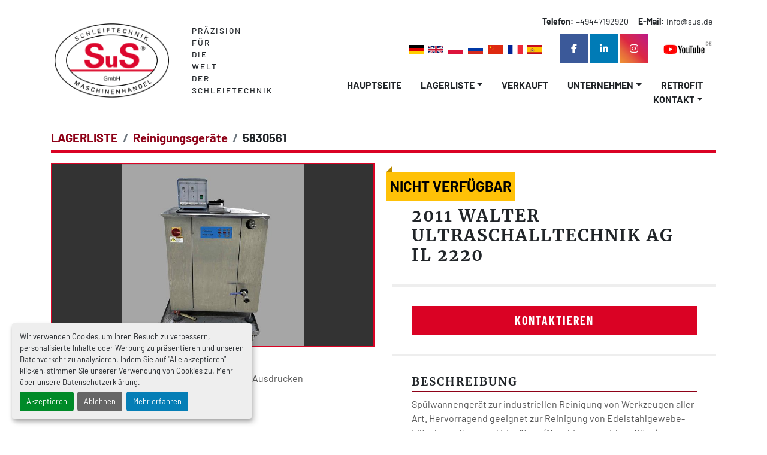

--- FILE ---
content_type: text/html; charset=utf-8
request_url: https://www.sus.de/angebote/5830561-gebraucht-2011-walter-ultraschalltechnik-ag-il-2220
body_size: 7378
content:
<!DOCTYPE html><html id="mh" lang="de"><head><title>Gebraucht 2011 Walter Ultraschalltechnik AG IL 2220 zum Verkauf bei SuS Schleiftechnik und Maschi...</title><meta content="Gebraucht 2011 Walter Ultraschalltechnik AG IL 2220 zum Verkauf bei SuS Schleiftechnik und Maschi..." property="title" /><meta content="text/html; charset=UTF-8" http-equiv="Content-Type" /><meta content="width=device-width, initial-scale=1.0" name="viewport" /><meta content="Spülwannengerät zur industriellen Reinigung von Werkzeugen aller Art. Hervorragend geeignet zur Reinigung von Edelstahlgewebe-Filterkassetten- und Einsätzen (Maschinengewirkvorfilter) von elektro-statischen als auch mechanischen Luftfiltern. Zubeh..." name="description" /><meta content="wss://system.machinio.com/cable" name="cable-url" /><meta content="Spülwannengerät zur industriellen Reinigung von Werkzeugen aller Art. Hervorragend geeignet zur Reinigung von Edelstahlgewebe-Filterkassetten- und Einsätzen (Maschinengewirkvorfilter) von elektro-statischen als auch mechanischen Luftfiltern. Zubeh..." property="og:description" /><meta content="Gebraucht 2011 Walter Ultraschalltechnik AG IL 2220 zum Verkauf bei SuS Schleiftechnik und Maschinenhandel GmbH" property="og:title" /><meta content="website" property="og:type" /><meta content="summary_large_image" property="twitter:card" /><meta content="Gebraucht 2011 Walter Ultraschalltechnik AG IL 2220 zum Verkauf bei SuS Schleiftechnik und Maschinenhandel GmbH" property="twitter:title" /><meta content="Spülwannengerät zur industriellen Reinigung von Werkzeugen aller Art. Hervorragend geeignet zur Reinigung von Edelstahlgewebe-Filterkassetten- und Einsätzen (Maschinengewirkvorfilter) von elektro-statischen als auch mechanischen Luftfiltern. Zubeh..." property="twitter:description" /><meta content="https://i.machineryhost.com/495dabfd0ca768a3c3abd672079f48b6/cc90b4fb233beeeeef0e2d4c8fe9dac3/large-used-2011-walter-ultraschalltechnik-ag-il-2220.jpg" property="twitter:image" /><link href="https://i.machineryhost.com" rel="preconnect" /><link href="https://i.system.machinio.com" rel="preconnect" /><link href="https://s3.amazonaws.com" rel="preconnect" /><meta content="https://i.machineryhost.com/495dabfd0ca768a3c3abd672079f48b6/cc90b4fb233beeeeef0e2d4c8fe9dac3/large-used-2011-walter-ultraschalltechnik-ag-il-2220.jpg" property="og:image" /><meta content="noindex" name="robots" /><link rel="stylesheet" href="/styles/custom-dc0aedf533f681f587c7742994fbcf01.css" media="all" /><link rel="stylesheet" href="/packs/css/918-ca3a6288.css" media="all" />
<link rel="stylesheet" href="/packs/css/application-5f9e7bfe.css" media="all" /><style>.site-header.outline .external-links .social-link:last-child{display:none !important}.site-header.outline{padding-top:24px;padding-bottom:24px}.site-header.outline .site-header__logo img{max-height:124px}.custom-slider-btn{display:inline-flex;align-items:center;justify-content:center;border-radius:0}.custom-slider-btn i{font-size:24px}.custom-slider-btn:hover{background-color:var(--primary);border-color:var(--primary)}.outline-slides__carousel__item__content__wrapper br{display:none !important}@media (min-width: 1200px){.custom-slider-btn{width:200px;height:200px;position:absolute;right:-200px;bottom:-200px;font-size:24px;flex-direction:column}.custom-slider-btn i{font-size:48px}}
</style><link href="https://www.sus.de/angebote/5830561-gebraucht-2011-walter-ultraschalltechnik-ag-il-2220" rel="canonical" /><meta content="https://www.sus.de/angebote/5830561-gebraucht-2011-walter-ultraschalltechnik-ag-il-2220" property="og:url" /><link href="https://www.sus.de/angebote/5830561-gebraucht-2011-walter-ultraschalltechnik-ag-il-2220" rel="alternate" hreflang="de" /><link href="https://www.sus.de/angebote/5830561-gebraucht-2011-walter-ultraschalltechnik-ag-il-2220" rel="alternate" hreflang="x-default" /><link href="https://www.sus.de/en/listings/5830561-used-2011-walter-ultraschalltechnik-ag-il-2220" rel="alternate" hreflang="en" /><link rel="icon" type="image/x-icon" href="https://f.machineryhost.com/f45bb4ff61f2f4c25bac327c16e0b11e/favicon.png" /><link rel="apple-touch-icon" type="image/png" href="https://f.machineryhost.com/f45bb4ff61f2f4c25bac327c16e0b11e/favicon.png" /><script id="json-ld" type="application/ld+json">{"@context":"https://schema.org/","@type":"Product","name":"2011 Walter Ultraschalltechnik AG IL 2220","description":"Spülwannengerät zur industriellen Reinigung von Werkzeugen aller Art. Hervorragend geeignet zur Reinigung von Edelstahlgewebe-Filterkassetten- und Einsätzen (Maschinengewirkvorfilter) von elektro-statischen als auch mechanischen Luftfiltern. Zubehör: Integrierte Heizung Ultraschallgenerator Ultraschallschwingsystem Ultraschallreinigungswanne Kapazität 165 l Wannendeckel aus Edelstahl Innenmaße der Reinigungswanne: 550 x 500 x 600 mm | Ultraschall an der Front- und Rückseite: je 1200 W/25 kHz | Anschlusswert: 400 V / 50 Hz | Abmessungen L x B x H: 810 x 760 x 850 mm | Farbe: grau","productID":5830561,"category":"Reinigungsgeräte","offers":{"@type":"Offer","url":"https://www.sus.de/angebote/5830561-gebraucht-2011-walter-ultraschalltechnik-ag-il-2220","itemCondition":"https://schema.org/UsedCondition","availability":"http://schema.org/OutOfStock","seller":"SuS Schleiftechnik und Maschinenhandel GmbH"},"brand":{"@type":"Brand","name":"Walter Ultraschalltechnik AG"},"model":"IL 2220","image":["https://i.machineryhost.com/495dabfd0ca768a3c3abd672079f48b6/cc90b4fb233beeeeef0e2d4c8fe9dac3/large-used-2011-walter-ultraschalltechnik-ag-il-2220.jpg"]}</script><script id="json-ld" type="application/ld+json">{ "@context" : "https://schema.org", "@type" : "LocalBusiness", "name" : "SuS Schleiftechnik und Maschinenhandel GmbH", "address" : "Emsteker Str. 127, 49661 Cloppenburg, Germany", "url" : "https://www.sus.de", "image": "https://f.machineryhost.com/deb7c7cae077085b8bf7a1ef3c90ffa7/logo.png", "telephone" : "+49447192920"}</script></head><body class="body-s1606"><code data-configs="{&quot;currency&quot;:&quot;eur&quot;,&quot;convert_prices&quot;:false,&quot;gdpr_compliance&quot;:true,&quot;currency_iso_code&quot;:false,&quot;show_webshop_stripe_invoice_checkout_hint&quot;:false,&quot;private_price_webshop&quot;:false,&quot;enable_listing_quantity&quot;:false,&quot;allow_offer&quot;:false,&quot;terms_of_sales_path&quot;:null,&quot;automated_locale&quot;:false,&quot;primary_language_code&quot;:&quot;de&quot;,&quot;manual_languages&quot;:[&quot;de&quot;,&quot;en&quot;],&quot;controller_name&quot;:&quot;listings&quot;,&quot;webshop_type&quot;:&quot;ecommerce&quot;,&quot;create_webshop_lead&quot;:null,&quot;display_cookies_consent&quot;:true,&quot;privacy_policy_page&quot;:&quot;/seiten/datenschutzerklarung&quot;,&quot;contact_form_attach_files_limit&quot;:10,&quot;submit_order_button_text&quot;:null,&quot;shopping_cart_header_title&quot;:null,&quot;custom_newsletter_button_title&quot;:null,&quot;restrict_lead_submission_by_buyer_location&quot;:false}"></code><div class="page-wrapper"><div class="hidden-print header-layout"><header class="site-header outline site-header__content" id="site-header"><div class="d-flex flex-wrap pb-5 pb-md-0 position-relative"><div class="site-header__part part-1 d-flex flex-column flex-md-row align-items-center order-1 order-md-0 px-md-3 px-2"><div class="site-header__logo my-3 my-md-0 "><a class="" href="/"><img class="" alt="SuS Schleiftechnik und Maschinenhandel GmbH" src="https://f.machineryhost.com/deb7c7cae077085b8bf7a1ef3c90ffa7/logo.png" /></a></div><div class="site-header__description text-uppercase ml-md-3 font-weight-bold"><div class="site-header__description">PRÄZISION FÜR DIE WELT DER SCHLEIFTECHNIK</div></div></div><div class="site-header__part part-2 d-flex flex-column justify-content-between pr-md-3"><div class="d-flex flex-wrap flex-column flex-md-row align-items-center justify-content-center justify-content-md-end mb-md-3"><div class="site-header__contacts d-flex flex-column flex-md-row align-items-center order-1 order-md-0"><div class="phone site-header__contacts__item with-text no_icon"><span class="contact-text text mr-1">Telefon:</span><a class="contact-tracking phone notranslate" href="tel:+49447192920"> +49447192920</a></div><div class="site-header__contacts__item user-select-none"><span class="contact-text text mr-1">E-Mail:</span><span class="heading-text-color">info@sus.de</span></div></div><div class="d-flex flex-column flex-md-row align-items-center w-md-100 justify-content-end"><div class="site-header__languages-widget hidden-print d-flex align-items-center ml-lg-4"><div class="google-translate google-translate-list d-flex"><a class="px-1" data-lang="de" href="#"><img alt="de" src="/packs/static/node_modules/svg-country-flags/svg/de-cfbb0cf09f502653fe85.svg" /></a><a class="px-1" data-lang="en" href="#"><img alt="en-GB" src="/packs/static/node_modules/svg-country-flags/svg/gb-880efdae8333a77ffdf9.svg" /></a><a class="px-1" data-lang="pl" href="#"><img alt="pl" src="/packs/static/node_modules/svg-country-flags/svg/pl-e2978cd583d46dfe1682.svg" /></a><a class="px-1" data-lang="ru" href="#"><img alt="ru" src="/packs/static/node_modules/svg-country-flags/svg/ru-f6bf75dc753a7e2944a7.svg" /></a><a class="px-1" data-lang="zh" href="#"><img alt="zh-CN" src="/packs/static/node_modules/svg-country-flags/svg/cn-c8f9e31c38811742c182.svg" /></a><a class="px-1" data-lang="fr" href="#"><img alt="fr-FR" src="/packs/static/node_modules/svg-country-flags/svg/fr-8bbb4186383e665cc3ee.svg" /></a><a class="px-1" data-lang="es" href="#"><img alt="es-ES" src="/packs/static/node_modules/svg-country-flags/svg/es-628f10fe057a86d47f75.svg" /></a></div></div><div class="external-links ml-md-4 d-flex align-items-center justify-content-center my-2"><a aria-label="facebook" class="social-link notranslate facebook d-inline-flex align-items-center justify-content-center" href="https://www.facebook.com/SuS-Schleiftechnik-Maschinenhandel-GmbH-101798922285591" rel="noopener" target="_blank"><i class="fa-facebook-f fa-brands"></i><span class="sr-only">facebook</span></a><a aria-label="linkedin" class="social-link notranslate linkedin d-inline-flex align-items-center justify-content-center" href="https://www.linkedin.com/company/sus-schleiftechnik-und-maschinenhandel-gmbh/mycompany/?viewAsMember=true" rel="noopener" target="_blank"><i class="fa-linkedin-in fa-brands"></i><span class="sr-only">linkedin</span></a><a aria-label="instagram" class="social-link notranslate instagram d-inline-flex align-items-center justify-content-center" href="https://www.instagram.com/sus_schleiftechnik_gmbh/" rel="noopener" target="_blank"><i class="fa-instagram fa-brands"></i><span class="sr-only">instagram</span></a><a aria-label="youtube" class="social-link notranslate youtube d-inline-flex align-items-center justify-content-center" href="https://www.youtube.com/user/susgmbh" rel="noopener" target="_blank"><i class="fa-youtube fa-brands"></i><span class="sr-only">youtube</span></a></div><a aria-label="youtube" class="ml-md-4 social-link notranslate" href="https://www.youtube.com/user/susgmbh" target="_blank"><img src="https://f.machineryhost.com/257097e91e969547c316174de8160ac7/header_background.png" title="youtube" /></a></div></div><div class="d-flex justify-content-center justify-content-md-end"><nav class="primary-nav d-lg-none d-xl-block"><ul class="primary-nav__navbar"><li class="primary-nav__item home"><a class="primary-nav__link" href="/">Hauptseite</a></li><li class="primary-nav__item inventory"><div class="dropdown primary-nav__dropdown"><div aria-expanded="false" aria-haspopup="true" class="primary-nav__link dropdown-toggle" id="dropdownMenuButton" role="button"><a href="/angebote">LAGERLISTE</a></div><div aria-labelledby="dropdownMenuButton" class="dropdown-menu primary-nav__dropdown-menu m-0"><div class="d-flex"><div class="primary-nav__link-block"><div class="primary-nav__link-block__item"><a class="dropdown-item  " href="/3d-laser-drucker">3D-Laser-Drucker</a></div><div class="primary-nav__link-block__item"><a class="dropdown-item  " href="/absaugungen-aller-art">Absaugungen aller Art</a></div><div class="primary-nav__link-block__item"><a class="dropdown-item  " href="/bearbeitungszentren">Bearbeitungszentren</a></div><div class="primary-nav__link-block__item"><a class="dropdown-item  dropdown-children" href="/erodiermaschinen">Erodiermaschinen</a><div class="dropdown-item grandchildren w-100"><a class="dropdown-item" data-role="grandchildren-item" href="/erodiermaschinen/draht-erodiermaschine">Draht-Erodiermaschine</a></div></div><div class="primary-nav__link-block__item"><a class="dropdown-item  " href="/fasen-und-planschleifmaschine">Fasen- und Planschleifmaschine</a></div><div class="primary-nav__link-block__item"><a class="dropdown-item  " href="/hm-kreissaegeblattbearbeitung">HM-Kreissägeblattbearbeitung</a></div><div class="primary-nav__link-block__item"><a class="dropdown-item  " href="/hobelzahnkettenbearbeitung">Hobelzahnkettenbearbeitung</a></div><div class="primary-nav__link-block__item"><a class="dropdown-item  " href="/hss-und-segmentkreissaegeblattbearbeitung">HSS- und Segmentkreissägeblattbearbeitung</a></div><div class="primary-nav__link-block__item"><a class="dropdown-item  dropdown-children" href="/kuehlmittelreinigungsanlagen">Kühlmittelreinigungsanlagen</a><div class="dropdown-item grandchildren w-100"><a class="dropdown-item" data-role="grandchildren-item" href="/kuehlmittelreinigungsanlagen/spaltfilter">Spaltfilter</a></div></div><div class="primary-nav__link-block__item"><a class="dropdown-item  " href="/lasermarkierungsmaschinen">Lasermarkierungsmaschinen</a></div><div class="primary-nav__link-block__item"><a class="dropdown-item  " href="/messen-und-voreinstellen">Messen und Voreinstellen</a></div><div class="primary-nav__link-block__item"><a class="dropdown-item  " href="/messerschleifmaschinen">Messerschleifmaschinen</a></div><div class="primary-nav__link-block__item"><a class="dropdown-item  " href="/rundschleifmaschinen">Rundschleifmaschinen</a></div><div class="primary-nav__link-block__item"><a class="dropdown-item  " href="/schleifscheibenabrichtmaschinen">Schleifscheibenabrichtmaschinen</a></div><div class="primary-nav__link-block__item"><a class="dropdown-item  " href="/trennschleifen">Trennschleifen</a></div><div class="primary-nav__link-block__item"><a class="dropdown-item  " href="/universalwerkzeugschleifmaschinen">Universalwerkzeugschleifmaschinen</a></div><hr /><a class="dropdown-item view-all" href="/kategorien">Alle ansehen</a></div></div></div></div></li><li class="primary-nav__item"><a class="primary-nav__link" href="/verkauft">Verkauft</a></li><li class="primary-nav__item"><div class="dropdown primary-nav__dropdown"><div aria-expanded="false" aria-haspopup="true" class="primary-nav__link dropdown-toggle" id="pagesMenuButton6085" role="button">Unternehmen</div><div aria-labelledby="pagesMenuButton6085" class="dropdown-menu primary-nav__dropdown-menu m-0"><div class="d-flex"><div class="primary-nav__link-block"><a class="dropdown-item" href="/seiten/portrait">Portrait</a><a class="dropdown-item" href="/seiten/warum-s-u-s">Warum S u. S ?</a><a class="dropdown-item" href="/seiten/maschinenuberholung">Maschinenüberholung</a><a class="dropdown-item" href="/seiten/produkte-marken">Produkte / Marken</a><a class="dropdown-item" href="/seiten/okologisches-gebaudemanagement">Ökologisches Gebäudemanagement</a><a class="dropdown-item" href="/seiten/messen">Messen</a></div></div></div></div></li><li class="primary-nav__item"><a class="primary-nav__link" href="/seiten/retrofit">Retrofit</a></li><li class="primary-nav__item"><div class="dropdown primary-nav__dropdown"><div aria-expanded="false" aria-haspopup="true" class="primary-nav__link dropdown-toggle" id="pagesMenuButton6094" role="button">Kontakt</div><div aria-labelledby="pagesMenuButton6094" class="dropdown-menu primary-nav__dropdown-menu m-0"><div class="d-flex"><div class="primary-nav__link-block"><a class="dropdown-item" href="/seiten/ansprechpartner">Ansprechpartner</a><a class="dropdown-item" href="/seiten/formular">Formular</a><a class="dropdown-item" href="/seiten/anfahrt">Anfahrt</a><a class="dropdown-item" href="/seiten/links">Links</a></div></div></div></div></li></ul></nav><div class="hamburger-wrapper d-flex d-lg-none align-items-center d-lg-flex d-xl-none justify-content-center" data-role="hamburger-menu"><button aria-label="Menü" class="hamburger hamburger--spin d-flex align-items-center" type="button"><div class="hamburger-box"><div class="hamburger-inner"></div></div></button><h5 class="ml-2 mb-0">Menü</h5></div></div></div></div></header></div><div class="page-layout" id="page-layout"><div class="page-inner" id="page-inner"><div class="listing-show default" data-listing-id="5830561" role="main"><div class="container"><div class="index-header__outer row mt-2"><div class="index-header col-12"><div class="index-header__inner"><nav aria-label="breadcrumb" class="py-2"><ol class="breadcrumb" itemscope="" itemtype="http://schema.org/BreadcrumbList"><li class="breadcrumb-item" itemid="/kategorien" itemprop="itemListElement" itemscope="" itemtype="http://schema.org/ListItem"><meta content="1" itemprop="position" /><a itemprop="item" itemtype="http://schema.org/Thing" itemid="/kategorien" itemscope="itemscope" aria-label="LAGERLISTE" href="/kategorien"><span itemprop="name">LAGERLISTE</span></a></li><li class="breadcrumb-item" itemid="/reinigungsgeraete" itemprop="itemListElement" itemscope="" itemtype="http://schema.org/ListItem"><meta content="2" itemprop="position" /><a itemprop="item" itemtype="http://schema.org/Thing" itemid="/reinigungsgeraete" itemscope="itemscope" aria-label="Reinigungsgeräte" href="/reinigungsgeraete"><span itemprop="name">Reinigungsgeräte</span></a></li><li class="breadcrumb-item active" itemid="/angebote/5830561-gebraucht-2011-walter-ultraschalltechnik-ag-il-2220" itemprop="itemListElement" itemscope="" itemtype="http://schema.org/ListItem"><meta content="3" itemprop="position" /><meta content="/angebote/5830561-gebraucht-2011-walter-ultraschalltechnik-ag-il-2220" itemid="/angebote/5830561-gebraucht-2011-walter-ultraschalltechnik-ag-il-2220" itemprop="item" itemscope="" itemtype="http://schema.org/Thing" /><span content="2011 Walter Ultraschalltechnik AG IL 2220" itemprop="name">5830561</span></li></ol></nav></div></div></div><div class="pb-5"><div class="row"><div class="col-sm-12 col-lg-6"><div class="d-md-none bg-white rounded-top p-4 mb-3"><h3 class="show-info__title default-listing-title m-0"><span class="notranslate">2011 Walter Ultraschalltechnik AG IL 2220</span></h3></div><div class="sticky-gallery"><div class="gallery w-100" id="gallery"><div class="gallery__item overflow-hidden gallery__item--16-9 object-fit--auto"><img alt="Used 2011 Walter Ultraschalltechnik AG IL 2220" data-index="-1" class="gallery-image" data-image-index="-1" fetchpriority="high" itemprop="image" src="https://i.machineryhost.com/495dabfd0ca768a3c3abd672079f48b6/cc90b4fb233beeeeef0e2d4c8fe9dac3/large-used-2011-walter-ultraschalltechnik-ag-il-2220.jpg" /></div></div><div class="utility-button__wrapper utility-button__wrapper--show d-print-none"><button aria-label="Share via Email" class="btn email-button" data-email-lang="de" data-listing-id="5830561" id="js-email"><i aria-hidden="true" class="fa-sharp fa-solid fa-envelope"></i><span class="ml-2">Als Email versenden</span></button><button aria-label="Print Listing" class="btn print-button" data-role="js-print"><i class="fa-sharp fa-solid fa-print"></i><span class="ml-2">Ausdrucken</span></button></div></div></div><div class="col-12 col-lg-6"><div class="show-info position-relative has-badge"><div class="show-info__header d-flex flex-column gap-16"><div class="sold-badge">nicht verfügbar</div><h1 class="show-info__title default-listing-title d-none d-md-block mb-0"><span class="notranslate">2011 Walter Ultraschalltechnik AG IL 2220</span></h1><div class="d-flex justify-content-between"><div class="d-flex flex-column"></div></div></div><div class="show-info__contact-details"><button class="contact-seller-button js-contact-btn btn btn-lg btn-block btn-primary hidden-print" data-listing-id="5830561" data-role="wanted_listing">Kontaktieren</button></div><div class="show-info__description"><h3 class="show-info__section-heading">Beschreibung</h3><div class="show-info__section-text ql-editor p-0 overflow-hidden"><p>Spülwannengerät zur industriellen Reinigung von Werkzeugen aller Art. Hervorragend geeignet zur Reinigung von Edelstahlgewebe-Filterkassetten- und Einsätzen (Maschinengewirkvorfilter) von elektro-statischen als auch mechanischen Luftfiltern.</p><p><br></p><p>Zubehör:</p><p>Integrierte Heizung</p><p>Ultraschallgenerator</p><p>Ultraschallschwingsystem</p><p>Ultraschallreinigungswanne Kapazität 165 l</p><p>Wannendeckel aus Edelstahl</p></div><div class="show-info__description-toggle__wrapper hidden-print"><a class="show-info__description-toggle description-toggle btn px-0" href="#" id="description-toggle">Alle anzeigen</a></div></div><div class="show-info__specifications text-xs"><h3 class="show-info__section-heading d-flex justify-content-between align-items-end">Spezifikationen</h3><table class="w-100 table-xs-fixed"><tbody><tr><td>Hersteller</td><td class="text-xs-ellipsis notranslate">Walter Ultraschalltechnik AG</td></tr><tr><td>Modell</td><td class="text-xs-ellipsis notranslate">IL 2220</td></tr><tr><td>Jahr</td><td class="text-xs-ellipsis">2011</td></tr><tr><td>Zustand</td><td class="text-xs-ellipsis"><link itemprop="itemCondition" href="http://schema.org/UsedCondition" />Gebraucht</td></tr><tr><td>Innenmaße der Reinigungswanne</td><td class="text-break">550 x 500 x 600 mm</td></tr><tr><td>Ultraschall an der Front- und Rückseite</td><td class="text-break">je 1200 W/25 kHz</td></tr><tr><td>Anschlusswert</td><td class="text-break">400 V / 50 Hz</td></tr><tr><td>Abmessungen L x B x H</td><td class="text-break">810 x 760 x 850 mm</td></tr><tr><td>Farbe</td><td class="text-break">grau</td></tr></tbody></table></div></div></div></div></div></div></div></div><footer class="site-footer outline d-flex flex-column flex-md-row align-items-stretch align-items-md-stretch justify-content-between" id="site-footer"><div class="site-footer__part part-1 d-flex flex-column text-center text-md-left"><h5 class="font-weight-bold mb-3">SuS Schleiftechnik und Maschinenhandel GmbH</h5><div class="address site-footer__contacts__item mr-0 site-header__contacts__item no_icon"><a class="notranslate w-100" href="https://www.google.com/maps/search/Emsteker Str. 127, 49661 Cloppenburg, Germany" target="_blank"> Emsteker Str. 127, 49661 Cloppenburg, Germany</a></div><div class="site-footer__contacts mt-3 mb-3 mb-md-0"><div class="phone site-footer__contacts__item mr-0 site-header__contacts__item with-text no_icon"><span class="contact-text text mr-1">Telefon:</span><a class="contact-tracking phone notranslate" href="tel:+49447192920"> +49447192920</a></div><div class="site-header__contacts__item user-select-none site-footer__contacts__item"><span class="contact-text text mr-1">E-Mail:</span><span class="heading-text-color">info@sus.de</span></div></div></div><div class="site-footer__part part-2 d-flex flex-column justify-content-between"><div class="d-flex flex-column align-items-center align-items-md-end"><a aria-label="Nach oben" class="to-the-top d-flex align-items-center mt-3 mt-md-0" href=""><i class="fa fa-arrow-circle-up text-primary mr-1"></i><span>Nach oben</span></a><ul class="footer-nav nav justify-content-center justify-content-md-end my-4"><li class="footer-nav__item"><a class="footer-nav__link" href="/verkauft">Verkauft</a></li><li class="footer-nav__item"><a class="footer-nav__link active" href="/seiten/agb">AGB</a></li><li class="footer-nav__item"><a class="footer-nav__link active" href="/seiten/impressum">Impressum</a></li><li class="footer-nav__item"><a class="footer-nav__link active" href="https://www.privacyportal.de/dse/sus_49661/" target="_blank">Datenschutzerklärung</a></li></ul></div><form action="/api/newsletter_subscriptions" class="subscribe-form d-print-none d-flex flex-column mt-3 mt-md-0" data-role="newsletter_form" method="post"><div class="subscribe-form__title newsletter__title"></div><div class="alert alert-danger" data-role="error-alert" style="display: none;"><div class="error-message"></div></div><div class="subscribe-form__content w-100 d-flex"><input aria-label="E-Mail" class="subscribe-form__input newsletter__input form-control pt-0 pb-0" name="email" placeholder="Email-Adresse eingeben" type="email" /><button class="subscribe-form__submit newsletter__button btn btn-primary mt-2 mt-lg-0 btn-captcha" data-form="" disabled="disabled" id="btn__newsletter" title="subscribe" type="submit">Newsletter anmelden</button></div><div class="mt-3"><div class="lazy" data-lazy-function="lazyLoadRecaptcha" data-script="https://www.google.com/recaptcha/api.js"><div class="g-recaptcha" data-callback="enableSubmitBtn" data-sitekey="6LdRFbUaAAAAAI0KAewZpUYbBxDISIZrrwO-Q3-C" id="g-recaptcha"></div></div><style type="text/css">@media (max-width: 364px) {
  .g-recaptcha, .h-captcha {
    -webkit-transform: scale(0.85);
    transform: scale(0.85);
    -webkit-transform-origin: 0 0;
    transform-origin: 0 0;
  }
}</style><script>if (window.lazyFunctions) {
  window.lazyFunctions.lazyLoadRecaptcha({dataset: { script: "https://www.google.com/recaptcha/api.js" } });
}

function enableSubmitBtn () {
  var selector = "".length > 0 ? "[data-form='']" : '.btn-captcha'
  var captchaBtns = document.querySelectorAll(selector)

  captchaBtns.forEach(function(captchaBtn) {
    var privacyCheckbox = captchaBtn.parentElement.parentElement.querySelector("[name='privacy_policy']")
    captchaBtn.classList.add('captcha-solved')

    if ((privacyCheckbox && privacyCheckbox.checked) || !privacyCheckbox) {
      captchaBtn.removeAttribute('disabled')
      captchaBtn.classList.remove('disabled')
    }
  })
}</script></div><div class="subscribe-form__error-message newsletter_error_message"></div></form></div></footer><div class="site-footer__bottom-line py-3 d-flex flex-column flex-md-row align-items-center"><div class="cookies small mr-md-3 my-1"><a class="consent-modal-button" href="#">Cookie-Einstellungen</a></div><div class="backlink small my-1"><a href="https://www.machinio.de/system" rel="noopener" target="_blank">Machinio System</a>-Website von <a href="https://www.machinio.de" rel="noopener" target="_blank">Machinio</a></div></div><div class="fixed_container d-print-none"></div></div></div><script>
//<![CDATA[
var _rollbarConfig = {
  accessToken: "aec4e181ec6a45498ca430cb2d1dcff8",
  captureUncaught: true,
  captureUnhandledRejections: true,
  ignoredMessages: [
    '(.*)QuotaExceededError:(.*)',
    '(.*)DOM Exception 22:(.*)',
    'QuotaExceededError(.*)',
    'DOM Exception 22(.*)',
    'DOM Exception 22: QuotaExceededError: An attempt was made to add something to storage that exceeded the quota.',
    'The quota has been exceeded.',
    'Object Not Found Matching Id',
    'Script error.',
    '(.*)[lgst]\\.a\\.init is not a function\\.(.*)',
    "SyntaxError: Unexpected keyword 'this'",
    "Cannot read properties of null \\(reading .style.\\)",
    "null is not an object \\(evaluating .a\\.style.\\)",
    "Can't find variable: gmo",
    "scrollReadRandom",
    "replaceChildren is not a function",
    "Cannot read properties of undefined \\(reading .value.\\)"
  ],
  payload: {
    environment: "production"
  }
};
//]]>
</script><script src="/packs/js/runtime-4e83ecbc66661d7bb1f5.js" defer="defer"></script>
<script src="/packs/js/692-1ab0e0c46d8705502bce.js" defer="defer"></script>
<script src="/packs/js/706-cee65121c381e619848d.js" defer="defer"></script>
<script src="/packs/js/635-0afd58c9e729fe544641.js" defer="defer"></script>
<script src="/packs/js/918-9a6f14d0cc992d20f83e.js" defer="defer"></script>
<script src="/packs/js/236-7fa987d4f1b56984a996.js" defer="defer"></script>
<script src="/packs/js/application-eb6a45b6ff92cff21c47.js" defer="defer"></script>
<script src="/packs/js/624-94c5ec60afc06453862e.js" defer="defer"></script>
<script src="/packs/js/rollbar-1c051f26f9e7b1752fca.js" defer="defer"></script>
<script src="/packs/js/528-7b8c29e36f679da2e684.js" defer="defer"></script>
<script src="/packs/js/cookies_consent-5e05f4df80b8df00f7e6.js" defer="defer"></script>
<script src="/packs/js/368-8e0a32fe4c52b049fb40.js" defer="defer"></script>
<script src="/packs/js/language_widget-58659b39e43d76f18ca7.js" defer="defer"></script>
<script src="/packs/js/764-c077c878bdeb25835260.js" defer="defer"></script>
<script src="/packs/js/841-90387483698fdd9030e6.js" defer="defer"></script>
<script src="/packs/js/gallery-fa2cce6480da9465cc71.js" defer="defer"></script>
<script src="/packs/js/owl_carousel-dca796c866e00378e552.js" defer="defer"></script><script crossorigin="anonymous" src="https://kit.fontawesome.com/722e3adc3e.js"></script><script src="https://cdnjs.cloudflare.com/polyfill/v3/polyfill.min.js?version=4.8.0&amp;features=Element.prototype.replaceChildren"></script></body></html>